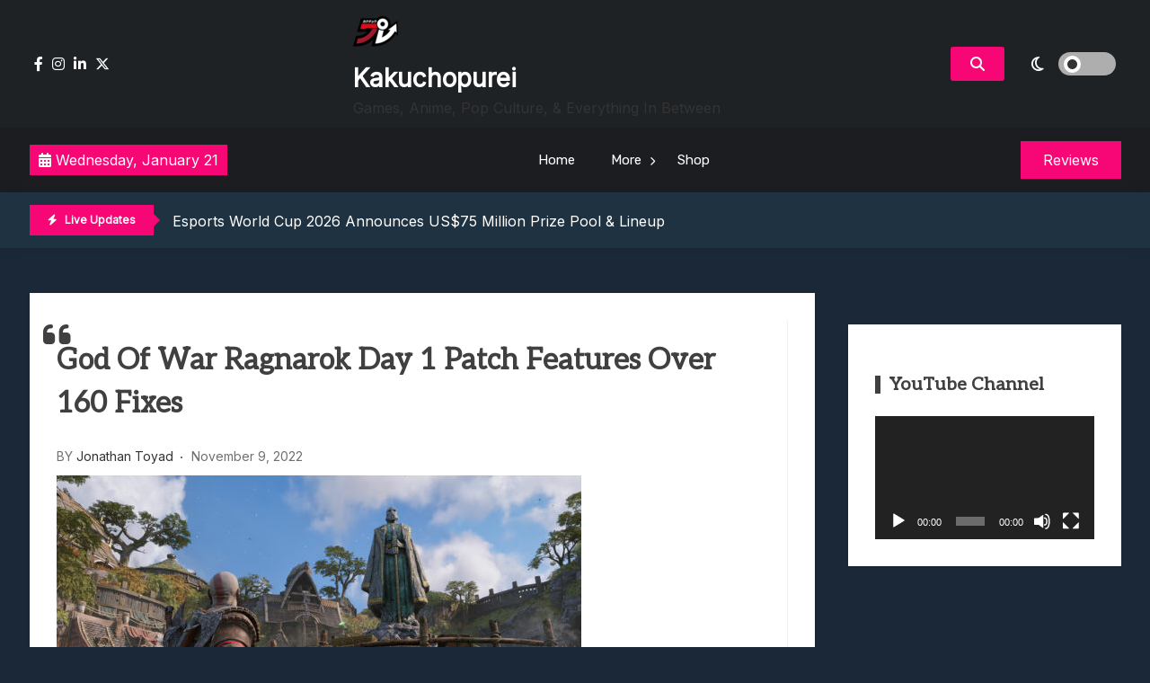

--- FILE ---
content_type: text/html; charset=UTF-8
request_url: https://www.kakuchopurei.com/2022/11/god-of-war-ragnarok-day-1-patch-features-over-160-fixes/
body_size: 22807
content:
<!doctype html>
<html lang="en-US">
<head>
	<meta charset="UTF-8">
	<meta name="viewport" content="width=device-width, initial-scale=1">
	<link rel="profile" href="https://gmpg.org/xfn/11">

	<title>God Of War Ragnarok Day 1 Patch Features Over 160 Fixes &#8211; Kakuchopurei</title>
<meta name='robots' content='max-image-preview:large' />
	<style>img:is([sizes="auto" i], [sizes^="auto," i]) { contain-intrinsic-size: 3000px 1500px }</style>
	<link rel='dns-prefetch' href='//fonts.googleapis.com' />
<link rel="alternate" type="application/rss+xml" title="Kakuchopurei &raquo; Feed" href="https://www.kakuchopurei.com/feed/" />
<link rel="alternate" type="application/rss+xml" title="Kakuchopurei &raquo; Comments Feed" href="https://www.kakuchopurei.com/comments/feed/" />
<link rel="alternate" type="application/rss+xml" title="Kakuchopurei &raquo; God Of War Ragnarok Day 1 Patch Features Over 160 Fixes Comments Feed" href="https://www.kakuchopurei.com/2022/11/god-of-war-ragnarok-day-1-patch-features-over-160-fixes/feed/" />
<script>
window._wpemojiSettings = {"baseUrl":"https:\/\/s.w.org\/images\/core\/emoji\/16.0.1\/72x72\/","ext":".png","svgUrl":"https:\/\/s.w.org\/images\/core\/emoji\/16.0.1\/svg\/","svgExt":".svg","source":{"concatemoji":"https:\/\/www.kakuchopurei.com\/wp-includes\/js\/wp-emoji-release.min.js?ver=6.8.3"}};
/*! This file is auto-generated */
!function(s,n){var o,i,e;function c(e){try{var t={supportTests:e,timestamp:(new Date).valueOf()};sessionStorage.setItem(o,JSON.stringify(t))}catch(e){}}function p(e,t,n){e.clearRect(0,0,e.canvas.width,e.canvas.height),e.fillText(t,0,0);var t=new Uint32Array(e.getImageData(0,0,e.canvas.width,e.canvas.height).data),a=(e.clearRect(0,0,e.canvas.width,e.canvas.height),e.fillText(n,0,0),new Uint32Array(e.getImageData(0,0,e.canvas.width,e.canvas.height).data));return t.every(function(e,t){return e===a[t]})}function u(e,t){e.clearRect(0,0,e.canvas.width,e.canvas.height),e.fillText(t,0,0);for(var n=e.getImageData(16,16,1,1),a=0;a<n.data.length;a++)if(0!==n.data[a])return!1;return!0}function f(e,t,n,a){switch(t){case"flag":return n(e,"\ud83c\udff3\ufe0f\u200d\u26a7\ufe0f","\ud83c\udff3\ufe0f\u200b\u26a7\ufe0f")?!1:!n(e,"\ud83c\udde8\ud83c\uddf6","\ud83c\udde8\u200b\ud83c\uddf6")&&!n(e,"\ud83c\udff4\udb40\udc67\udb40\udc62\udb40\udc65\udb40\udc6e\udb40\udc67\udb40\udc7f","\ud83c\udff4\u200b\udb40\udc67\u200b\udb40\udc62\u200b\udb40\udc65\u200b\udb40\udc6e\u200b\udb40\udc67\u200b\udb40\udc7f");case"emoji":return!a(e,"\ud83e\udedf")}return!1}function g(e,t,n,a){var r="undefined"!=typeof WorkerGlobalScope&&self instanceof WorkerGlobalScope?new OffscreenCanvas(300,150):s.createElement("canvas"),o=r.getContext("2d",{willReadFrequently:!0}),i=(o.textBaseline="top",o.font="600 32px Arial",{});return e.forEach(function(e){i[e]=t(o,e,n,a)}),i}function t(e){var t=s.createElement("script");t.src=e,t.defer=!0,s.head.appendChild(t)}"undefined"!=typeof Promise&&(o="wpEmojiSettingsSupports",i=["flag","emoji"],n.supports={everything:!0,everythingExceptFlag:!0},e=new Promise(function(e){s.addEventListener("DOMContentLoaded",e,{once:!0})}),new Promise(function(t){var n=function(){try{var e=JSON.parse(sessionStorage.getItem(o));if("object"==typeof e&&"number"==typeof e.timestamp&&(new Date).valueOf()<e.timestamp+604800&&"object"==typeof e.supportTests)return e.supportTests}catch(e){}return null}();if(!n){if("undefined"!=typeof Worker&&"undefined"!=typeof OffscreenCanvas&&"undefined"!=typeof URL&&URL.createObjectURL&&"undefined"!=typeof Blob)try{var e="postMessage("+g.toString()+"("+[JSON.stringify(i),f.toString(),p.toString(),u.toString()].join(",")+"));",a=new Blob([e],{type:"text/javascript"}),r=new Worker(URL.createObjectURL(a),{name:"wpTestEmojiSupports"});return void(r.onmessage=function(e){c(n=e.data),r.terminate(),t(n)})}catch(e){}c(n=g(i,f,p,u))}t(n)}).then(function(e){for(var t in e)n.supports[t]=e[t],n.supports.everything=n.supports.everything&&n.supports[t],"flag"!==t&&(n.supports.everythingExceptFlag=n.supports.everythingExceptFlag&&n.supports[t]);n.supports.everythingExceptFlag=n.supports.everythingExceptFlag&&!n.supports.flag,n.DOMReady=!1,n.readyCallback=function(){n.DOMReady=!0}}).then(function(){return e}).then(function(){var e;n.supports.everything||(n.readyCallback(),(e=n.source||{}).concatemoji?t(e.concatemoji):e.wpemoji&&e.twemoji&&(t(e.twemoji),t(e.wpemoji)))}))}((window,document),window._wpemojiSettings);
</script>
<style id='wp-emoji-styles-inline-css'>

	img.wp-smiley, img.emoji {
		display: inline !important;
		border: none !important;
		box-shadow: none !important;
		height: 1em !important;
		width: 1em !important;
		margin: 0 0.07em !important;
		vertical-align: -0.1em !important;
		background: none !important;
		padding: 0 !important;
	}
</style>
<link rel='stylesheet' id='wp-block-library-css' href='https://www.kakuchopurei.com/wp-includes/css/dist/block-library/style.min.css?ver=6.8.3' media='all' />
<style id='classic-theme-styles-inline-css'>
/*! This file is auto-generated */
.wp-block-button__link{color:#fff;background-color:#32373c;border-radius:9999px;box-shadow:none;text-decoration:none;padding:calc(.667em + 2px) calc(1.333em + 2px);font-size:1.125em}.wp-block-file__button{background:#32373c;color:#fff;text-decoration:none}
</style>
<style id='global-styles-inline-css'>
:root{--wp--preset--aspect-ratio--square: 1;--wp--preset--aspect-ratio--4-3: 4/3;--wp--preset--aspect-ratio--3-4: 3/4;--wp--preset--aspect-ratio--3-2: 3/2;--wp--preset--aspect-ratio--2-3: 2/3;--wp--preset--aspect-ratio--16-9: 16/9;--wp--preset--aspect-ratio--9-16: 9/16;--wp--preset--color--black: #000000;--wp--preset--color--cyan-bluish-gray: #abb8c3;--wp--preset--color--white: #ffffff;--wp--preset--color--pale-pink: #f78da7;--wp--preset--color--vivid-red: #cf2e2e;--wp--preset--color--luminous-vivid-orange: #ff6900;--wp--preset--color--luminous-vivid-amber: #fcb900;--wp--preset--color--light-green-cyan: #7bdcb5;--wp--preset--color--vivid-green-cyan: #00d084;--wp--preset--color--pale-cyan-blue: #8ed1fc;--wp--preset--color--vivid-cyan-blue: #0693e3;--wp--preset--color--vivid-purple: #9b51e0;--wp--preset--gradient--vivid-cyan-blue-to-vivid-purple: linear-gradient(135deg,rgba(6,147,227,1) 0%,rgb(155,81,224) 100%);--wp--preset--gradient--light-green-cyan-to-vivid-green-cyan: linear-gradient(135deg,rgb(122,220,180) 0%,rgb(0,208,130) 100%);--wp--preset--gradient--luminous-vivid-amber-to-luminous-vivid-orange: linear-gradient(135deg,rgba(252,185,0,1) 0%,rgba(255,105,0,1) 100%);--wp--preset--gradient--luminous-vivid-orange-to-vivid-red: linear-gradient(135deg,rgba(255,105,0,1) 0%,rgb(207,46,46) 100%);--wp--preset--gradient--very-light-gray-to-cyan-bluish-gray: linear-gradient(135deg,rgb(238,238,238) 0%,rgb(169,184,195) 100%);--wp--preset--gradient--cool-to-warm-spectrum: linear-gradient(135deg,rgb(74,234,220) 0%,rgb(151,120,209) 20%,rgb(207,42,186) 40%,rgb(238,44,130) 60%,rgb(251,105,98) 80%,rgb(254,248,76) 100%);--wp--preset--gradient--blush-light-purple: linear-gradient(135deg,rgb(255,206,236) 0%,rgb(152,150,240) 100%);--wp--preset--gradient--blush-bordeaux: linear-gradient(135deg,rgb(254,205,165) 0%,rgb(254,45,45) 50%,rgb(107,0,62) 100%);--wp--preset--gradient--luminous-dusk: linear-gradient(135deg,rgb(255,203,112) 0%,rgb(199,81,192) 50%,rgb(65,88,208) 100%);--wp--preset--gradient--pale-ocean: linear-gradient(135deg,rgb(255,245,203) 0%,rgb(182,227,212) 50%,rgb(51,167,181) 100%);--wp--preset--gradient--electric-grass: linear-gradient(135deg,rgb(202,248,128) 0%,rgb(113,206,126) 100%);--wp--preset--gradient--midnight: linear-gradient(135deg,rgb(2,3,129) 0%,rgb(40,116,252) 100%);--wp--preset--font-size--small: 13px;--wp--preset--font-size--medium: 20px;--wp--preset--font-size--large: 36px;--wp--preset--font-size--x-large: 42px;--wp--preset--spacing--20: 0.44rem;--wp--preset--spacing--30: 0.67rem;--wp--preset--spacing--40: 1rem;--wp--preset--spacing--50: 1.5rem;--wp--preset--spacing--60: 2.25rem;--wp--preset--spacing--70: 3.38rem;--wp--preset--spacing--80: 5.06rem;--wp--preset--shadow--natural: 6px 6px 9px rgba(0, 0, 0, 0.2);--wp--preset--shadow--deep: 12px 12px 50px rgba(0, 0, 0, 0.4);--wp--preset--shadow--sharp: 6px 6px 0px rgba(0, 0, 0, 0.2);--wp--preset--shadow--outlined: 6px 6px 0px -3px rgba(255, 255, 255, 1), 6px 6px rgba(0, 0, 0, 1);--wp--preset--shadow--crisp: 6px 6px 0px rgba(0, 0, 0, 1);}:where(.is-layout-flex){gap: 0.5em;}:where(.is-layout-grid){gap: 0.5em;}body .is-layout-flex{display: flex;}.is-layout-flex{flex-wrap: wrap;align-items: center;}.is-layout-flex > :is(*, div){margin: 0;}body .is-layout-grid{display: grid;}.is-layout-grid > :is(*, div){margin: 0;}:where(.wp-block-columns.is-layout-flex){gap: 2em;}:where(.wp-block-columns.is-layout-grid){gap: 2em;}:where(.wp-block-post-template.is-layout-flex){gap: 1.25em;}:where(.wp-block-post-template.is-layout-grid){gap: 1.25em;}.has-black-color{color: var(--wp--preset--color--black) !important;}.has-cyan-bluish-gray-color{color: var(--wp--preset--color--cyan-bluish-gray) !important;}.has-white-color{color: var(--wp--preset--color--white) !important;}.has-pale-pink-color{color: var(--wp--preset--color--pale-pink) !important;}.has-vivid-red-color{color: var(--wp--preset--color--vivid-red) !important;}.has-luminous-vivid-orange-color{color: var(--wp--preset--color--luminous-vivid-orange) !important;}.has-luminous-vivid-amber-color{color: var(--wp--preset--color--luminous-vivid-amber) !important;}.has-light-green-cyan-color{color: var(--wp--preset--color--light-green-cyan) !important;}.has-vivid-green-cyan-color{color: var(--wp--preset--color--vivid-green-cyan) !important;}.has-pale-cyan-blue-color{color: var(--wp--preset--color--pale-cyan-blue) !important;}.has-vivid-cyan-blue-color{color: var(--wp--preset--color--vivid-cyan-blue) !important;}.has-vivid-purple-color{color: var(--wp--preset--color--vivid-purple) !important;}.has-black-background-color{background-color: var(--wp--preset--color--black) !important;}.has-cyan-bluish-gray-background-color{background-color: var(--wp--preset--color--cyan-bluish-gray) !important;}.has-white-background-color{background-color: var(--wp--preset--color--white) !important;}.has-pale-pink-background-color{background-color: var(--wp--preset--color--pale-pink) !important;}.has-vivid-red-background-color{background-color: var(--wp--preset--color--vivid-red) !important;}.has-luminous-vivid-orange-background-color{background-color: var(--wp--preset--color--luminous-vivid-orange) !important;}.has-luminous-vivid-amber-background-color{background-color: var(--wp--preset--color--luminous-vivid-amber) !important;}.has-light-green-cyan-background-color{background-color: var(--wp--preset--color--light-green-cyan) !important;}.has-vivid-green-cyan-background-color{background-color: var(--wp--preset--color--vivid-green-cyan) !important;}.has-pale-cyan-blue-background-color{background-color: var(--wp--preset--color--pale-cyan-blue) !important;}.has-vivid-cyan-blue-background-color{background-color: var(--wp--preset--color--vivid-cyan-blue) !important;}.has-vivid-purple-background-color{background-color: var(--wp--preset--color--vivid-purple) !important;}.has-black-border-color{border-color: var(--wp--preset--color--black) !important;}.has-cyan-bluish-gray-border-color{border-color: var(--wp--preset--color--cyan-bluish-gray) !important;}.has-white-border-color{border-color: var(--wp--preset--color--white) !important;}.has-pale-pink-border-color{border-color: var(--wp--preset--color--pale-pink) !important;}.has-vivid-red-border-color{border-color: var(--wp--preset--color--vivid-red) !important;}.has-luminous-vivid-orange-border-color{border-color: var(--wp--preset--color--luminous-vivid-orange) !important;}.has-luminous-vivid-amber-border-color{border-color: var(--wp--preset--color--luminous-vivid-amber) !important;}.has-light-green-cyan-border-color{border-color: var(--wp--preset--color--light-green-cyan) !important;}.has-vivid-green-cyan-border-color{border-color: var(--wp--preset--color--vivid-green-cyan) !important;}.has-pale-cyan-blue-border-color{border-color: var(--wp--preset--color--pale-cyan-blue) !important;}.has-vivid-cyan-blue-border-color{border-color: var(--wp--preset--color--vivid-cyan-blue) !important;}.has-vivid-purple-border-color{border-color: var(--wp--preset--color--vivid-purple) !important;}.has-vivid-cyan-blue-to-vivid-purple-gradient-background{background: var(--wp--preset--gradient--vivid-cyan-blue-to-vivid-purple) !important;}.has-light-green-cyan-to-vivid-green-cyan-gradient-background{background: var(--wp--preset--gradient--light-green-cyan-to-vivid-green-cyan) !important;}.has-luminous-vivid-amber-to-luminous-vivid-orange-gradient-background{background: var(--wp--preset--gradient--luminous-vivid-amber-to-luminous-vivid-orange) !important;}.has-luminous-vivid-orange-to-vivid-red-gradient-background{background: var(--wp--preset--gradient--luminous-vivid-orange-to-vivid-red) !important;}.has-very-light-gray-to-cyan-bluish-gray-gradient-background{background: var(--wp--preset--gradient--very-light-gray-to-cyan-bluish-gray) !important;}.has-cool-to-warm-spectrum-gradient-background{background: var(--wp--preset--gradient--cool-to-warm-spectrum) !important;}.has-blush-light-purple-gradient-background{background: var(--wp--preset--gradient--blush-light-purple) !important;}.has-blush-bordeaux-gradient-background{background: var(--wp--preset--gradient--blush-bordeaux) !important;}.has-luminous-dusk-gradient-background{background: var(--wp--preset--gradient--luminous-dusk) !important;}.has-pale-ocean-gradient-background{background: var(--wp--preset--gradient--pale-ocean) !important;}.has-electric-grass-gradient-background{background: var(--wp--preset--gradient--electric-grass) !important;}.has-midnight-gradient-background{background: var(--wp--preset--gradient--midnight) !important;}.has-small-font-size{font-size: var(--wp--preset--font-size--small) !important;}.has-medium-font-size{font-size: var(--wp--preset--font-size--medium) !important;}.has-large-font-size{font-size: var(--wp--preset--font-size--large) !important;}.has-x-large-font-size{font-size: var(--wp--preset--font-size--x-large) !important;}
:where(.wp-block-post-template.is-layout-flex){gap: 1.25em;}:where(.wp-block-post-template.is-layout-grid){gap: 1.25em;}
:where(.wp-block-columns.is-layout-flex){gap: 2em;}:where(.wp-block-columns.is-layout-grid){gap: 2em;}
:root :where(.wp-block-pullquote){font-size: 1.5em;line-height: 1.6;}
</style>
<link rel='stylesheet' id='gaming-news-parent-css' href='https://www.kakuchopurei.com/wp-content/themes/xews-lite/style.css?ver=6.8.3' media='all' />
<link rel='stylesheet' id='gaming-news-parent-dark-mode-css' href='https://www.kakuchopurei.com/wp-content/themes/xews-lite//assets/css/dark-mode.css?ver=6.8.3' media='all' />
<link rel='stylesheet' id='slick-css' href='https://www.kakuchopurei.com/wp-content/themes/gaming-news//assets/slick/slick.css?ver=6.8.3' media='all' />
<link rel='stylesheet' id='xews-fonts-css' href='https://fonts.googleapis.com/css?family=Jost%3Aital%2Cwght%400%2C400%3B0%2C500%3B1%2C600%26display%3Dswap%7CPoppins%3Awght%400%2C400%3B0%2C500%3B1%2C600%3B2%2C700%3B3%2C800%26display%3Dswap%7CRubik%3Awght%40300%3B400%3B500%3B600%26display%3Dswap%7CMuli%3Awght%40300%3B400%3B500%3B600%26display%3Dswap%7CAleo%3Awght%40400%3B700%26display%3Dswap%7CInter%3Awght%40400%3B500%3B600%26display%3Dswap%7CInter%2BTight%3Awght%40400%3B500%3B600%26display%3Dswap&#038;subset=latin%2Clatin-ext' media='all' />
<link rel='stylesheet' id='xews-dark-mode-css' href='https://www.kakuchopurei.com/wp-content/themes/xews-lite/assets/css/dark-mode.css?ver=6.8.3' media='all' />
<link rel='stylesheet' id='xews-style-css' href='https://www.kakuchopurei.com/wp-content/themes/gaming-news/style.css?ver=1.0.9' media='all' />
<style id='xews-style-inline-css'>
.header-date{color:#fff} .search-wrapper button.search-icon.btn-no-effect i{color:#fff} .container{max-width:1235px} :root{--theme-color:#f70776} .main-navigation .menu-primary-menu-container ul li a{text-transform:none;font-size:15px;color:#333} .header-main-menu.bg-underline .main-navigation .menu-primary-menu-container > ul > li:hover > a,.header-main-menu.background .main-navigation .menu-primary-menu-container > ul > li:hover > a{background-color:#333} span.cat-links .cat-10544{background:#ff3d4f;color:#fff} span.cat-links .cat-665096597{background:#ff3d4f;color:#fff} span.cat-links .cat-665074181{background:#ff3d4f;color:#fff} span.cat-links .cat-21140{background:#ff3d4f;color:#fff} span.cat-links .cat-20799{background:#ff3d4f;color:#fff} span.cat-links .cat-665075350{background:#ff3d4f;color:#fff} span.cat-links .cat-665072744{background:#ff3d4f;color:#fff} span.cat-links .cat-665077876{background:#ff3d4f;color:#fff} span.cat-links .cat-23838{background:#ff3d4f;color:#fff} span.cat-links .cat-665072745{background:#ff3d4f;color:#fff} span.cat-links .cat-103{background:#ff3d4f;color:#fff} span.cat-links .cat-665044284{background:#ff3d4f;color:#fff} span.cat-links .cat-178203084{background:#ff3d4f;color:#fff} span.cat-links .cat-309{background:#ff3d4f;color:#fff} span.cat-links .cat-665078326{background:#ff3d4f;color:#fff} span.cat-links .cat-665047865{background:#ff3d4f;color:#fff} span.cat-links .cat-665074182{background:#ff3d4f;color:#fff} span.cat-links .cat-665077958{background:#ff3d4f;color:#fff} span.cat-links .cat-8720{background:#ff3d4f;color:#fff} span.cat-links .cat-665081640{background:#ff3d4f;color:#fff} span.cat-links .cat-1{background:#ff3d4f;color:#fff}
</style>
<link rel='stylesheet' id='xews-responsive-css' href='https://www.kakuchopurei.com/wp-content/themes/xews-lite/assets/css/responsive.css?ver=6.8.3' media='all' />
<script src="https://www.kakuchopurei.com/wp-includes/js/jquery/jquery.min.js?ver=3.7.1" id="jquery-core-js"></script>
<script src="https://www.kakuchopurei.com/wp-includes/js/jquery/jquery-migrate.min.js?ver=3.4.1" id="jquery-migrate-js"></script>
<link rel="https://api.w.org/" href="https://www.kakuchopurei.com/wp-json/" /><link rel="alternate" title="JSON" type="application/json" href="https://www.kakuchopurei.com/wp-json/wp/v2/posts/159543" /><link rel="EditURI" type="application/rsd+xml" title="RSD" href="https://www.kakuchopurei.com/xmlrpc.php?rsd" />
<meta name="generator" content="WordPress 6.8.3" />
<link rel="canonical" href="https://www.kakuchopurei.com/2022/11/god-of-war-ragnarok-day-1-patch-features-over-160-fixes/" />
<link rel='shortlink' href='https://www.kakuchopurei.com/?p=159543' />
<link rel="alternate" title="oEmbed (JSON)" type="application/json+oembed" href="https://www.kakuchopurei.com/wp-json/oembed/1.0/embed?url=https%3A%2F%2Fwww.kakuchopurei.com%2F2022%2F11%2Fgod-of-war-ragnarok-day-1-patch-features-over-160-fixes%2F" />
<link rel="alternate" title="oEmbed (XML)" type="text/xml+oembed" href="https://www.kakuchopurei.com/wp-json/oembed/1.0/embed?url=https%3A%2F%2Fwww.kakuchopurei.com%2F2022%2F11%2Fgod-of-war-ragnarok-day-1-patch-features-over-160-fixes%2F&#038;format=xml" />
<link rel="pingback" href="https://www.kakuchopurei.com/xmlrpc.php">    <script type="text/javascript">
        let xews_lite_storageKey = 'theme-preference';

        let xews_lite_getColorPreference = function () {
            if (localStorage.getItem(xews_lite_storageKey))
                return localStorage.getItem(xews_lite_storageKey);
            else
                return window.matchMedia('(prefers-color-scheme: dark)').matches
                    ? 'dark'
                    : 'light';
        };

        let xews_lite_theme = {
            value: xews_lite_getColorPreference()
        };

        let xews_lite_setPreference = function () {
            localStorage.setItem(xews_lite_storageKey, xews_lite_theme.value);
            xews_lite_reflectPreference();
        };

        let xews_lite_reflectPreference = function () {
            document.firstElementChild.setAttribute("data-theme", xews_lite_theme.value);
            document.querySelector(".xews-dark-mode-toggle")?.setAttribute("aria-label", xews_lite_theme.value);
        };

        // Set early so no page flashes / CSS is made aware
        xews_lite_reflectPreference();

        window.addEventListener('load', function () {
            xews_lite_reflectPreference();
            let toggleBtn = document.querySelector(".xews-dark-mode-toggle");
            if (toggleBtn) {
                toggleBtn.addEventListener("click", function () {
                    xews_lite_theme.value = xews_lite_theme.value === 'light' ? 'dark' : 'light';
                    xews_lite_setPreference();
                });
            }
        });

        // Sync with system changes
        window
            .matchMedia('(prefers-color-scheme: dark)')
            .addEventListener('change', ({matches: isDark}) => {
                xews_lite_theme.value = isDark ? 'dark' : 'light';
                xews_lite_setPreference();
            });
    </script>
    <meta name="generator" content="Elementor 3.34.2; features: additional_custom_breakpoints; settings: css_print_method-external, google_font-enabled, font_display-auto">
			<style>
				.e-con.e-parent:nth-of-type(n+4):not(.e-lazyloaded):not(.e-no-lazyload),
				.e-con.e-parent:nth-of-type(n+4):not(.e-lazyloaded):not(.e-no-lazyload) * {
					background-image: none !important;
				}
				@media screen and (max-height: 1024px) {
					.e-con.e-parent:nth-of-type(n+3):not(.e-lazyloaded):not(.e-no-lazyload),
					.e-con.e-parent:nth-of-type(n+3):not(.e-lazyloaded):not(.e-no-lazyload) * {
						background-image: none !important;
					}
				}
				@media screen and (max-height: 640px) {
					.e-con.e-parent:nth-of-type(n+2):not(.e-lazyloaded):not(.e-no-lazyload),
					.e-con.e-parent:nth-of-type(n+2):not(.e-lazyloaded):not(.e-no-lazyload) * {
						background-image: none !important;
					}
				}
			</style>
			<link rel="icon" href="https://www.kakuchopurei.com/wp-content/uploads/2024/12/cropped-KKP-Black-Outline-Icon-1-32x32.png" sizes="32x32" />
<link rel="icon" href="https://www.kakuchopurei.com/wp-content/uploads/2024/12/cropped-KKP-Black-Outline-Icon-1-192x192.png" sizes="192x192" />
<link rel="apple-touch-icon" href="https://www.kakuchopurei.com/wp-content/uploads/2024/12/cropped-KKP-Black-Outline-Icon-1-180x180.png" />
<meta name="msapplication-TileImage" content="https://www.kakuchopurei.com/wp-content/uploads/2024/12/cropped-KKP-Black-Outline-Icon-1-270x270.png" />
</head>

<body class="wp-singular post-template-default single single-post postid-159543 single-format-standard wp-custom-logo wp-theme-xews-lite wp-child-theme-gaming-news sidebar-right elementor-default elementor-kit-150235">
<div class="xews-site-wrapper">
	
	<div id="page" class="site">
		<a class="skip-link screen-reader-text" href="#primary">Skip to content</a>

		<header id="masthead" class="site-header">
			<div class="xews-header-wrap">
				    <div class="top-header xews-header-container">
        <div class="container">
            <div class="top-header-xews-wrapper top-header-elem-wrap header-elements-wrap cww-flex">
                <div class="social-icon-wrapp"><ul><link rel='stylesheet' id='fontawesome-css' href='https://www.kakuchopurei.com/wp-content/themes/xews-lite/assets/icons/fontawesome/css/all.min.css?ver=6.8.3' media='all' />
<li><a href="https://www.facebook.com/kakuchopurei"><i class="fa-brands fa-facebook-f"></i></a></li><li><a href="https://www.instagram.com/kakuchopurei/"><i class="fa-brands fa-instagram"></i></a></li><li><a href="https://www.youtube.com/kakuchopurei"><i class="fa-brands fa-linkedin-in"></i></a></li><li><a href="https://x.com/Kakuchopurei"><i class="fa-brands fa-x-twitter"></i></a></li></ul></div>        
        <div class="site-branding">
            <a href="https://www.kakuchopurei.com/" class="custom-logo-link" rel="home"><img width="50" height="50" src="https://www.kakuchopurei.com/wp-content/uploads/2024/12/cropped-KKP-Black-Outline-Icon-e1733826549126.png" class="custom-logo" alt="Kakuchopurei" decoding="async" srcset="https://www.kakuchopurei.com/wp-content/uploads/2024/12/cropped-KKP-Black-Outline-Icon-e1733826549126.png 50w, https://www.kakuchopurei.com/wp-content/uploads/2024/12/cropped-KKP-Black-Outline-Icon-e1733826549126-40x40.png 40w" sizes="(max-width: 50px) 100vw, 50px" /></a>            <div class="site-title-desc-wrap">
                                    <p class="site-title"><a href="https://www.kakuchopurei.com/" rel="home">Kakuchopurei</a></p>
                                        <p class="site-description">Games, Anime, Pop Culture, &amp; Everything In Between</p>
                                </div>
        </div><!-- .site-branding -->

    <div class="right-wrapp cww-flex">
        <div class="search-wrapper layout-one">
            <button class="search-icon btn-no-effect">
                <i class="fa-solid fa-magnifying-glass active"></i>
                <i class="fas fa-times"></i>
            </button>
                <div class="header-search-content layout-one">
        
        <div class="xews-search-form">
            
<form method="get" class="search-form" action="https://www.kakuchopurei.com/">
<div class="container">
	<label>
		<span class="screen-reader-text">Search for:</span>
		<i class="fas fa-spinner fa-spin" style="display:none"></i>
		<input type="search" autocomplete="off" class="search-field" placeholder="Type and hit enter to search ..." value="" name="s">
		<button type="submit" class="search-submit">
			<i class="fa-solid fa-magnifying-glass"></i>
		</button>
	</label>
</div>
</form>

        </div>
        
                <div class="xews-ajax-search-area search-content">
        </div>
    </div>
	        </div>
            <button class="xews-dark-mode-toggle cww-flex">
        <span class="light">
            <i class="fa-regular fa-sun"></i>
        </span>
        <span class="dark">
            <i class="fa-regular fa-moon"></i>
        </span>
        <span class="light-dark-switch"></span>
    </button>
        </div>
	            </div>
        </div>
    </div>
        <div class="main-headers xews-header-container has-img">
        <div class="container">
            <div class="main-header-xews-wrapper main-header-elem-wrap header-elements-wrap cww-flex">
                    <div class="header-date">
                    <span class="date">
            <i class="fa-solid fa-calendar-days"></i>
                Wednesday, January 21            </span>
                
        
    </div>


    <div class="header-main-menu underline clear">
        <nav id="site-navigation" class="main-navigation">
            <button class="button is-text" id="mob-toggle-menu-button">
                <span class="button-inner-wrapper">
                    <span class="icon menu-icon"></span>
                </span>
            </button>
            
            <div class="menu-item-inner-wrapper">
                <button class="button btn-menu-close is-text" id="mob-menu-collapse">
                    <i class="fas fa-times"></i>
                </button>

                <div class="menu-primary-menu-container"><ul id="primary-menu" class="menu"><li id="menu-item-150246" class="menu-item menu-item-type-custom menu-item-object-custom menu-item-home menu-item-150246"><a href="https://www.kakuchopurei.com">Home</a></li>
<li id="menu-item-150247" class="menu-item menu-item-type-custom menu-item-object-custom menu-item-has-children menu-item-150247"><a href="#">More</a>
<ul class="sub-menu">
	<li id="menu-item-150828" class="menu-item menu-item-type-taxonomy menu-item-object-category current-post-ancestor current-menu-parent current-post-parent menu-item-150828"><a href="https://www.kakuchopurei.com/category/news/">News</a></li>
	<li id="menu-item-150829" class="menu-item menu-item-type-taxonomy menu-item-object-category menu-item-150829"><a href="https://www.kakuchopurei.com/category/feature/">Feature</a></li>
	<li id="menu-item-150830" class="menu-item menu-item-type-taxonomy menu-item-object-category menu-item-150830"><a href="https://www.kakuchopurei.com/category/reviews/">Reviews</a></li>
	<li id="menu-item-150831" class="menu-item menu-item-type-taxonomy menu-item-object-category menu-item-150831"><a href="https://www.kakuchopurei.com/category/previews/">Previews</a></li>
	<li id="menu-item-150833" class="menu-item menu-item-type-taxonomy menu-item-object-category menu-item-150833"><a href="https://www.kakuchopurei.com/category/quick-roundup/">Quick Roundup</a></li>
	<li id="menu-item-150832" class="menu-item menu-item-type-taxonomy menu-item-object-category menu-item-150832"><a href="https://www.kakuchopurei.com/category/event-coverage/">Event Coverage</a></li>
	<li id="menu-item-150834" class="menu-item menu-item-type-taxonomy menu-item-object-category menu-item-150834"><a href="https://www.kakuchopurei.com/category/tournaments/">Tournaments</a></li>
</ul>
</li>
<li id="menu-item-178125" class="menu-item menu-item-type-post_type menu-item-object-page menu-item-178125"><a href="https://www.kakuchopurei.com/shop/">Shop</a></li>
</ul></div>            </div>
            <div class="menu-last-focus-item"></div>       
        </nav><!-- #site-navigation -->

    </div>

                    <div class="site-button">
		            <a href="http://kakuchopurei.com/category/review" target="_self">
			        <span>Reviews</span>
		            </a>
	            </div>
            </div>
        </div>
    </div>

    <div class="bottom-header xews-header-container">
        <div class="container">
            <div class="bottom-header-xews-wrapper bottom-header-elem-wrap header-elements-wrap cww-flex">
                <script src="https://www.kakuchopurei.com/wp-content/themes/gaming-news//assets/slick/slick.min.js?ver=1.0.9" id="slick-js"></script>

    <div class="xews-ticker-wrapper">
        <div class="inner-wrapper cww-flex">
        <div class="ticker-label layout-two">
                            <span class="label-icon"><i class="fas fa-bolt"></i></span>
                        <span>Live Updates</span>
        </div>
        <ul class="xews-news-ticker-content" >            <li>
                                <a href="https://www.kakuchopurei.com/2026/01/esports-world-cup-2026-announces-us75-million-prize-pool-lineup/" >
                    Esports World Cup 2026 Announces US$75 Million Prize Pool &#038; Lineup                </a>
            </li>
                        <li>
                                <a href="https://www.kakuchopurei.com/2026/01/cygames-cup-2026-granblue-fantasy-versus-rising-results-announcements/" >
                    Cygames Cup 2026 Granblue Fantasy Versus Rising Results &#038; Announcements                </a>
            </li>
                        <li>
                                <a href="https://www.kakuchopurei.com/2026/01/resident-evil-requiem-february-16-showcase-collaboration-details/" >
                    Resident Evil Requiem: February 16 Showcase &#038; Collaboration Details                </a>
            </li>
                        <li>
                                <a href="https://www.kakuchopurei.com/2026/01/toge-productions-17th-anniversary-livestream-all-announcements/" >
                    Toge Productions 17th Anniversary Livestream: All Announcements                </a>
            </li>
                        <li>
                                <a href="https://www.kakuchopurei.com/2026/01/sovereign-tower-is-a-new-arthurian-legend-flavoured-management-rpg-riding-in-late-2026/" >
                    Sovereign Tower Is A New Arthurian Legend-Flavoured Management RPG, Riding In Late 2026                </a>
            </li>
            </ul>        </div>
    </div>

            </div>
        </div>
    </div>

    			</div>
		</header>
<main id="primary" class="site-main">
	<progress value="0"></progress>	<div class="container">
		<div class="inner-content-wrapp">
			
<article id="post-159543" class="thumbnail-disabled post-159543 post type-post status-publish format-standard has-post-thumbnail hentry category-news tag-god-of-war tag-god-of-war-ragnarok tag-god-of-war-ragnarok-day-1-patch tag-playstation tag-ps4 tag-ps5">
		<div class="single-post-outer-wrapp">
		
		<div class="single-post-content-wrapp">
			<header class="entry-header">
				<h1 class="entry-title">God Of War Ragnarok Day 1 Patch Features Over 160 Fixes</h1>			</header><!-- .entry-header -->
			
			<div class="entry-meta-wrapper">
									<div class="entry-meta">
						<span class="author-by">BY</span><span class="byline"> <span class="author vcard"><a class="url fn n" href="https://www.kakuchopurei.com/author/mrtoffee/">Jonathan Toyad</a></span></span><span class="posted-on"><a href="https://www.kakuchopurei.com/2022/11/god-of-war-ragnarok-day-1-patch-features-over-160-fixes/" rel="bookmark"><time class="entry-date published updated" datetime="2022-11-09T02:10:40+08:00">November 9, 2022</time></a></span>					</div><!-- .entry-meta -->
							</div><!-- .entry-meta-wrapper -->
			
			
			<div class="post-thumbnail">
				<img fetchpriority="high" width="584" height="329" src="https://www.kakuchopurei.com/wp-content/uploads/2022/10/gowr_05-584x329.jpg" class="attachment-post-thumbnail size-post-thumbnail wp-post-image" alt="" decoding="async" srcset="https://www.kakuchopurei.com/wp-content/uploads/2022/10/gowr_05-584x329.jpg 584w, https://www.kakuchopurei.com/wp-content/uploads/2022/10/gowr_05-300x169.jpg 300w, https://www.kakuchopurei.com/wp-content/uploads/2022/10/gowr_05-1024x576.jpg 1024w, https://www.kakuchopurei.com/wp-content/uploads/2022/10/gowr_05-768x432.jpg 768w, https://www.kakuchopurei.com/wp-content/uploads/2022/10/gowr_05-500x281.jpg 500w, https://www.kakuchopurei.com/wp-content/uploads/2022/10/gowr_05-800x450.jpg 800w, https://www.kakuchopurei.com/wp-content/uploads/2022/10/gowr_05-1184x666.jpg 1184w, https://www.kakuchopurei.com/wp-content/uploads/2022/10/gowr_05-50x28.jpg 50w, https://www.kakuchopurei.com/wp-content/uploads/2022/10/gowr_05-100x56.jpg 100w, https://www.kakuchopurei.com/wp-content/uploads/2022/10/gowr_05-600x338.jpg 600w, https://www.kakuchopurei.com/wp-content/uploads/2022/10/gowr_05.jpg 1280w" sizes="(max-width: 584px) 100vw, 584px" />			</div>

		
			<div class="entry-content">
				<p>Sony&#8217;s big holiday release of 2022, the action RPG title God of War Ragnarok, has a launch day patch. And it&#8217;s very huge!</p>
<p>The patch notes state over 160 fixes for the PlayStation 5 and PlayStation 4 game, which is out right now.</p>
<blockquote><p><em><strong>&#8220;We strongly encourage you to download this patch to ensure you have the best possible experience when you play on Nov. 9.&#8221;</strong></em></p></blockquote>
<p>God of War Ragnarok has received rave reviews online. I myself have given it a <a href="https://www.kakuchopurei.com/2022/11/god-of-war-ragnarok-review-kkp/">distinctively high score</a> for its gameplay, exploration, and story. Patch notes are below:</p>
<h5>Dialogue</h5>
<ul>
<li>Fixed several cases where dialogue would not play from shopkeepers.</li>
<li>Fixed a case where shop dialogue would repeat too frequently.</li>
<li>Fixed several cases where stories would be incorrectly interrupted.</li>
<li>Fixed a number of situations where dialogue was incorrectly prioritized, causing minor dialogue to play instead of critical dialogue.</li>
<li>Fixed a case where puzzle hint dialogue would interrupt and block quest dialogue during the quest “Across the Realms.”</li>
<li>Fixed a case where the companions would direct the player to stun enemies that could not be stunned.</li>
<li>Fixed a case where Mimir gave incorrect instructions to use a relic item.</li>
<li>Fixed a number of locations where dialogue could play out of order, causing repeating dialogue or confusing conversations with the companion.</li>
<li>Made adjustments to dialogue timing to make conversations sound more natural.</li>
</ul>
<h5>Cinematics</h5>
<ul>
<li>Fixed a case where the cinematic did not play when entering the office in the quest “The Quest for Tyr.”</li>
<li>Fixed a case where a cinematic did not play during the quest “The Lost Sanctuary.”</li>
<li>Fixed a case where backtracking during the quest “The Lost Sanctuary” caused a story beat to not occur.</li>
<li>Fixed several cases where dialogue and subtitles would not play if the player restarted from last checkpoint during a cinematic.</li>
<li>Fixed a case where dialogue and subtitles would not play during the quest “The World of Fate.”</li>
<li>Fixed a case where contradictory dialogue will play during the quest “The World of Fate.”</li>
<li>Fixed a case where a story beat would not occur during the quest “The Summoning.”</li>
<li>Fixed a case where the wrong conversation could be triggered during the quest “The Realms at War.”</li>
<li>Fixed a case where the characters were in the wrong position after restarting a checkpoint during a cinematic in the quest “The Realms at War.”</li>
<li>Fixed a rare case where stories would not play after completing the quest “A Viking Funeral.”</li>
<li>Fixed a case where stories would play during the quest “The Weight of Chains”, interrupting quest dialogue.</li>
</ul>
<h5>Quests and Progression</h5>
<ul>
<li>Fixed a case where an NPC would reappear after completing the quest “Cure for the Dead.”</li>
<li>Fixed an instance where the player would be unable to interact with an NPC in the quest “The World of Fate.”</li>
<li>Fixed a case where the companion would not activate a puzzle element in the quest “The World of Fate.”</li>
<li>Fixed a several cases where the companion would not move to the correct location during the quest “Forging <a class="link-relationship" style="box-sizing: border-box; color: unset; text-decoration: none; background-color: transparent; transition: all 0.25s ease-out 0s; padding-bottom: 2px; border-bottom: 2px dotted rgba(222, 222, 222, 0.66);" title="Games &gt; Destiny (series) [216 articles]" href="https://www.videogameschronicle.com/games/destiny-series/">Destiny</a>”, which blocked puzzle completion and required a restart from last checkpoint.</li>
<li>Fixed a case where gates would be unavailable when backtracking during the quest “Reunion.”</li>
<li>Fixed a case where enemies could spawn twice, causing an abnormally difficult encounter.</li>
<li>Fixed several cases where specific shopkeepers would not spawn, requiring a checkpoint restart to restore them.</li>
<li>Fixed a case where the player could not exit the room in the quest “Into the Fire.”</li>
<li>Fixed a case where a critical encounter would not spawn in the quest “Scent of Survival.”</li>
<li>Fixed an area that would not load in time which resulted in rare cases where the player would fall out of the world in the quest “The Quest for Tyr.”</li>
<li>Fixed a case where the player could be pushed out of the world during the quest “The Quest for Tyr.”</li>
<li>Fixed a few cases where the companion would disappear during the quest “Nine Realms in Bloom.”</li>
<li>Fixed a case where the quest NPC could be invisible in the quest “For Vanaheim!”</li>
<li>Fixed a case where a chain did not appear, blocking further progress in the quest “The Runaway.”</li>
<li>Fixed a case where the wolf sled would disappear after restarting from checkpoint during a wall squeeze traversal in the quest “Hunting for Solace.”</li>
<li>Fixed a rare case where a gear would not freeze in the quest “Return the Favor” blocking progress and requiring a restart from last checkpoint to correct.</li>
<li>Fixed a case where the camera could get stuck in a cinematic in the quest “Creatures of Prophecy” requiring a load from an earlier save.</li>
<li>Fixed a case where the player was teleported backwards and reset when trying to leave an area in the quest “Creatures of Prophecy”, requiring a restart from last checkpoint to correct.</li>
<li>Fixed a case where restarting from checkpoint during the cinematic would cause characters to be missing during the quest “Surviving Fimbulwinter.”</li>
<li>Fixed a case where a character could remain in the quest “Unleashing Hel”, causing disruption to gameplay until restarting from the last checkpoint.</li>
<li>Fixed a rare case where the sled would not pass a gate in the quest “Surviving Fimbulwinter.”</li>
<li>Fixed a case where the sled would teleport behind a locked gate severely impacting the quest “The World of Fate.”</li>
<li>Fixed a case where the game would return the player to an incorrect checkpoint when restarting from checkpoint in the quest “The Realms at War.”</li>
</ul>
<h5>Gameplay</h5>
<ul>
<li>Fixed several cases where enemy loot would fall in inaccessible places and could only be retrieved from the lost items chest in the shop.</li>
<li>Fixed a few cases where the companion would get stuck and not follow the player.</li>
<li>Fixed cases where the companion would behave erratically.</li>
<li>Added checkpoints to specific encounters that were missing them.</li>
<li>Made improvements to AI pathing.</li>
<li>Fixed several cases where the player could fall through the world under certain conditions.</li>
<li>Fixed several locations where the player could not interact with an elevator or was blocked from entering an elevator.</li>
<li>Fixed a case where the player was unable to enter the Svartalfheim office, which prevented them from returning to the bay when backtracking.</li>
<li>Fixed a case where the player was unable to interact with health stones during the quest “The Lost Sanctuary.”</li>
<li>Fixed a case where the companion could get stuck to the sled and carried away.</li>
<li>Fixed a few cases where the player would be unable to dismount a sled while exploring, which required a restart from the last checkpoint.</li>
<li>Fixed several cases where the sled did not properly follow the player when traversing on foot in exploration areas. (It can be a long walk!)</li>
<li>Fixed a case where the player could lose functionality while interacting with a mask and fall off a ledge during the quest “Unlocking the Mask.”</li>
<li>Fixed a case where the player could lose functionality and be unable to open a gate after completing the quest “The Last Remnants of Asgard.”</li>
<li>Fixed several cases where picking up collectible items could cause the player to fall out of the world.</li>
<li>Fixed a case where the player would fall out of the world when loading in after having restarted from last checkpoint while crawling through a cave.</li>
<li>Fixed a case where camera control could become disabled if the player and the companion entered a crack climb simultaneously.</li>
<li>Fixed a case where the companion would behave incorrectly during a tutorial in the quest “The Reckoning.”</li>
</ul>
<h5>Combat</h5>
<ul>
<li>Fixed a rare case where the final boss does not appear in the final boss fight, requiring a restart from previous checkpoint to correct.</li>
<li>Fixed several cases where canceling a move to evade would not properly cancel.</li>
<li>Fixed a case where projectiles from a player weapon would be invisible.</li>
<li>Fixed a number of cases where enemies could be knocked out of the world.</li>
<li>Fixed several cases where enemies could get stuck in the environment.</li>
<li>Fixed a case where the enemy in the quest “The Burning Skies” could remain passive.</li>
<li>Fixed a case where fighting a particular enemy while exploring would cause the weapon to be visually misaligned from the enemy.</li>
<li>Fixed a case where an enemy would not be properly stunned by a particular heavy runic attack on Give me God of War difficulty.</li>
<li>Fixed a case where using a realm shift ability when an enemy was spawning could cause them to get stuck during the quest “The Desert Door.”</li>
<li>Fixed a case where the companion could fall out of the world when using a resurrection stone.</li>
<li>Fixed a rare case where an enemy could hit for double damage.</li>
<li>Fixed a case where the companion could incorrectly trigger a Ravager detonation.</li>
<li>Fixed some cases where an enemy attack could hit the player outside of the visual damage radius.</li>
<li>Fixed a case where the Bifröst status element was causing more damage to the player than indicated.</li>
<li>Fixed a case where the player could recall the Leviathan Axe if it was equipped during the boss fight in the quest “The Reckoning.”</li>
<li>Fixed several cases where the Stun Grab (R3) move would play incorrectly when the move damaged, rather than killed, the enemy.</li>
<li>Fixed some cases where an enemy would be incorrectly marked indicating a Stun Grab (R3) move was available when they were not stunned.</li>
<li>Fixed a rare case where an enemy affected by a damaging Stun Grab (R3) move that left them at 0 health would not die and could not be killed, blocking progress in the game.</li>
<li>Fixed a case where enemies in an adjacent encounter could heal enemies in the active encounter.</li>
<li>Fixed a case where an enemy was missing an unblockable indicator when performing an unblockable attack.</li>
<li>Fixed a case where a specific AoE attack at a lower height level could unfairly connect with the player.</li>
<li>Fixed a case where the player was not properly invulnerable when exiting Rage Fury.</li>
<li>Fixed a case where a particular enemy would clear all status effects mid-fight, unintentionally making the fight harder.</li>
<li>Fixed a case where the counters count incorrectly in the “Ring Out Challenge”, leading to failure of the challenge.</li>
<li>Fixed a case where an enemy would not be properly dispatched during a narrative moment, preventing progress in the quest “Reunion,” requiring a restart from last checkpoint to correct.</li>
<li>Fixed a rare case where “the Hateful” enemy could become invulnerable, requiring a restart from last checkpoint to correct.</li>
<li>Fixed a case where enemies could become idle and invulnerable in the quest “The Broken Prison.”</li>
<li>Fixed a rare case where animation could become misaligned during the boss fight in the quest “Reunion.”</li>
<li>Fixed a case where the boss continued to attack when stunned in the quest “Surviving Fimbulwinter.”</li>
<li>Fixed a rare case where the player could be knocked out of the arena in a boss fight during the quest “The Realms at War.”</li>
<li>Fixed a case where if the player restarted from last checkpoint, the companion would not attack the boss in the quest “The Realms at War” until commanded.</li>
<li>Fixed a case where the player could be teleported out of the world when restarting from checkpoint during a Stun Grab (R3) move in the boss fight during the quest “The Reckoning.”</li>
<li>Fixed a case where the companion would not attack the enemy “Slag Horn” until commanded.</li>
<li>Fixed a case where the player would be unable to use the Rampaging Ibex runic summon in a specific encounter in the quest “The Lost Sanctuary.”</li>
</ul>
<h5>Equipment and Upgrades</h5>
<ul>
<li>Fixed a case where attempting to upgrade an equipped shield would fail after upgrading other equipped armor.</li>
<li>Fixed a case where Shattered Runes could not be sold in the shop after completing the main story.</li>
<li>Fixed a few cases where the player would be unable to upgrade or craft equipment despite having the required resources.</li>
<li>Fixed a case where upgrading Rage Fury while it was active caused it to stay on indefinitely, blocking further progress in the game.</li>
<li>Fixed a case where some armor items would appear under the wrong category when buying back from the shop.</li>
<li>Fixed a case where an amour set could be acquired multiple times, preventing other armor sets from being upgraded and required loading a previous save to progress.</li>
<li>Made the first resurrection stone free!</li>
</ul>
<h5>UI/UX</h5>
<ul>
<li>Made improvements to the compass throughout the game.</li>
<li>Made tutorial timing adjustments throughout the game.</li>
<li>Made improvements to font rendering.</li>
<li>Fixed a case where the player could become stuck in the shop with no UI when pausing and unpausing the game while in the shop menu, requiring a reboot of the application to fix.</li>
<li>Fixed a few cases where interacting with puzzle elements during a tutorial could cause the tutorial prompt to remain on-screen, requiring a restart from last checkpoint to clear.</li>
<li>Fixed a case where subtitles could remain on screen after the dialog was finished, requiring a reboot of the application to clear.</li>
<li>Fixed a case where the “Death from Above” tutorial did not appear if the player cleared the enemies using ranged attacks before entering the area.</li>
<li>Fixed a case where the incorrect instructions would appear for a “<a class="link-relationship" style="box-sizing: border-box; color: unset; text-decoration: none; background-color: transparent; transition: all 0.25s ease-out 0s; padding-bottom: 2px; border-bottom: 2px dotted rgba(222, 222, 222, 0.66);" title="Games &gt; Crucible [21 articles]" href="https://www.videogameschronicle.com/games/crucible/">Crucible</a> Challenge.”</li>
<li>Fixed a case where headers would display incorrectly in the Favors menu.</li>
<li>Fixed several cases where context-sensitive information did not appear when hovering over map icons.</li>
<li>Fixed a case where the scrollbar would be missing from the Accessibility Preset menu.</li>
<li>Fixed a case where the Dreki health bar would be the incorrect power level color after reloading from a checkpoint on Give me God of War difficulty.</li>
<li>Fixed a case where the map markers would be missing when returning from the “Unleashing Hel” quest.</li>
<li>Fixed a case where after restarting from a checkpoint, the companion HUD would remain visible while the companion was unavailable in the quest “The Quest for Tyr.”</li>
<li>Fixed a case where the companion down indicator could remain on-screen throughout a cinematic if the companion was downed when the cinematic started.</li>
<li>Fixed a case where the compass markers could overlap boss health bars.</li>
<li>Fixed a case where completing an encounter did not remove the marker from the map.</li>
<li>Fixed some missing lore entries in the journal.</li>
</ul>
<h5>Stability and Performance</h5>
<ul>
<li>Fixed several conditions that could cause a temporary drop in frame rate.</li>
<li>Fixed several crashes that could occur when browsing the journal.</li>
<li>Fixed several instances of crashes when using the equipment menus.</li>
<li>Fixed a number of rare crashes when exploring.</li>
<li>Fixed an issue where the game would stall and become unresponsive during the “Phantom Challenge.”</li>
<li>Fixed a rare crash related to the Rampage of the Furies ability.</li>
<li>Fixed several cases where the application could crash:
<ul>
<li>During the quest “The Quest for Tyr”</li>
<li>During the quest “Unlocking the Mask”</li>
<li>During the quest “Old Friends”</li>
<li>During the quest “The Summoning”</li>
<li>During the quest “Scent of Survival”</li>
<li>During the quest “In Service of Asgard”</li>
<li>During the quest “The Realms at War”</li>
</ul>
</li>
<li>Fixed a crash in the final boss fight due to a particular attack hitting the player when using the accessibility feature “Recenter On Attack” set to “Priority +”.</li>
<li>Fixed a rare crash when using the “Falcon Dive” runic ability.</li>
<li>Fixed a rare crash when destroying an explosive pot in the quest “Old Friends.”</li>
<li>Fixed a crash when fighting enemies in “The Crucible” challenges.</li>
</ul>
<h5>Visual Impact</h5>
<ul>
<li>Fixed a few cases where enemies would load in slowly.</li>
<li>Fixed a few cases where the zip line rope would become disconnected from the supports.</li>
<li>Fixed several cases where the environment would “pop in” when moving throughout the realms.</li>
<li>Fixed a few cases where the player could see missing world geometry from specific vantage points.</li>
<li>Fixed a situation where arrows embedded in enemies would not embed deep enough.</li>
<li>Fixed a few cases where the boat could be docked into rocks at the side of a beach.</li>
<li>Fixed a condition where the sled harness could become misaligned.</li>
<li>Fixed many places where armor and equipment could clip through the character model or environment.</li>
<li>Fixed several cases where VFX would be missing from specific player attacks.</li>
<li>Fixed a case where performing a shield punch and recalling the Leviathan Axe at the same time would cause the shield to remain open.</li>
<li>Fixed a case where a gate remained visible after being destroyed during the quest “The Quest for Tyr.”</li>
<li>Fixed a case where Dínner is missing when returning to the Svartalfheim safety office.</li>
<li>Fixed a case of incorrect VFX sorting in the quest “The Summoning.”</li>
<li>Fixed several cases of missing lip sync.</li>
</ul>
<h5>Audio</h5>
<ul>
<li>Made general improvements to the Audio Mix.</li>
<li>Fixed a case where dialog and sound effects would stop playing, requiring a reboot of the application to restore.</li>
<li>Fixed cases where puzzle elements would not play environment sounds until interacted with.</li>
<li>Fixed instances of missing sounds from lift gates.</li>
<li>Fixed several cases where dialog volume was too low impacting story comprehension.</li>
<li>Fixed several cases where the player could hear Odin’s Ravens in the environment when they had already been collected.</li>
<li>Fixed a case where the low-health “heartbeat” sound would remain on past when it should, requiring a restart from checkpoint to correct.</li>
<li>Fixed several cases where the sound of doors or gates could continue looping, requiring a restart from checkpoint to correct.</li>
<li>Fixed missing sound for narrative moments in the quest “Into the Fire.”</li>
<li>Fixed duplicate sounds for the player when using Spartan Rage.</li>
<li>Fixed missing wolf sounds when using the sled in the quest “Surviving Fimbulwinter.”</li>
<li>Fixed several cases of combat status effects incorrectly causing dialog to be quiet.</li>
<li>Fixing missing sound on parry and impact when using certain shields against particular enemies.</li>
<li>Fixed a case where combat music would be missing when restarting a checkpoint during the encounter during the quest “The Lost Sanctuary.”</li>
<li>Fixed several cases where combat music would be missing while exploring after completing the quest “The Realms at War.”</li>
<li>Fixed a case where part of the combat music either would not play, or would not stop playing, during the boss encounter in the quest “The Summoning.”</li>
<li>Fixed a case where the player struggle efforts would continue after death during the quest “Unlocking the Mask.”</li>
<li>Made improvements to audio blending between ambient zones.</li>
</ul>
<h5>Accessibility</h5>
<ul>
<li>Fixed a case where the characters would become unresponsive in the quest “The Lost Sanctuary.”</li>
<li>Made improvements to the Navigation Assist feature throughout the game.</li>
<li>Made Improvements to the high contrast markup throughout the game.</li>
<li>Fixed a few cases where the screen reader did not read on-screen prompts.</li>
<li>Fixed a case where setting an accessibility preset to Full would set all accessibility presets to Full by default.</li>
<li>Fixed a condition where threat indicators would not flash to indicate enemy attacks when using High Contrast mode.</li>
<li>Fixed a number of cases where the Audio Cues would not play or would play incorrectly.</li>
<li>Fixed a case where a second button press would be required with the feature Repeated Button Presses set to “Hold” in order to register the input during the quest “Unleashing Hel.”</li>
<li>Fixed a case where the feature High Contrast mode would cause unexpected results in Niflheim.</li>
</ul>
<h5>Localization</h5>
<ul>
<li>Fixed several alignment issues with Arabic text in the menu screens.</li>
<li>Fixed a few missing lines of dialog in Russian.</li>
<li>Fixed a case of incorrect information for armor stats in Arabic.</li>
<li>Fixed a case of incomplete text for graphics modes in Greek, Italian, Japanese, and Russian.</li>
</ul>
<h5>PS5 Specific</h5>
<ul>
<li>Implemented additional tuning and coverage for DualSense controller haptics.</li>
</ul>
<h5>PS4 Specific</h5>
<ul>
<li>Fixed several instances of loading hitches.</li>
<li>Fixed a few cases where the world would load in slowly causing temporarily degraded graphics.</li>
<li>Fixed an extremely rare crash when loading a save file.</li>
</ul>
			</div><!-- .entry-content -->

			<div class="single_post_pagination_wrapper cww-flex">
				<div class="prev-link post-nav-link-wrapp"> 
					<div class="prev-link-wrapper">
						 
							<div class="prev-text">
								<span><i class="fas fa-chevron-left"></i><a href="https://www.kakuchopurei.com/2022/11/god-of-war-ragnarok-combat-boss-fight-guide/" rel="prev">Previous Post</a></span>
								<h4><a href="https://www.kakuchopurei.com/2022/11/god-of-war-ragnarok-combat-boss-fight-guide/" rel="prev">God Of War Ragnarok Combat &#038; Boss Fight Guide</a></h4>
							</div>
											</div>
				</div>

								<div class="next-link post-nav-link-wrapp"> 
					<div class="next-link-wrapper">
													<div class="next-text">
								<span><a href="https://www.kakuchopurei.com/2022/11/rumor-sony-partners-with-ncsoft-for-horizon-mmorpg/" rel="next">Next Post</a><i class="fas fa-chevron-right"></i></span>
								<h4><a href="https://www.kakuchopurei.com/2022/11/rumor-sony-partners-with-ncsoft-for-horizon-mmorpg/" rel="next">[Rumour] Sony Partners With NCSoft For Horizon MMORPG</a></h4>
							</div>
											</div>
				</div>
    		</div> <!-- .single_post_pagination_wrapper -->

							<div class="comment-toggle-wrapp">
					<h3 class="comment-toggle">
						<span>Leave a Comment</span>
						<i class="fas fa-chevron-down"></i>
						<i class="fas fa-chevron-up" style="display:none"></i>
					</h3>
				</div>
				
<div id="comments" class="comments-area">

		<div id="respond" class="comment-respond">
		<h3 id="reply-title" class="comment-reply-title">Leave a Reply <small><a rel="nofollow" id="cancel-comment-reply-link" href="/2022/11/god-of-war-ragnarok-day-1-patch-features-over-160-fixes/#respond" style="display:none;">Cancel reply</a></small></h3><form action="https://www.kakuchopurei.com/wp-comments-post.php" method="post" id="commentform" class="comment-form"><p class="comment-notes"><span id="email-notes">Your email address will not be published.</span> <span class="required-field-message">Required fields are marked <span class="required">*</span></span></p><p class="comment-form-comment"><label for="comment">Comment <span class="required">*</span></label> <textarea id="comment" name="comment" cols="45" rows="8" maxlength="65525" required></textarea></p><div class="name-email"><p class="comment-form-author"><label for="author">Name</label><input id="author" name="author" aria-required="true"></input></p>
<p class="comment-form-email"><label for="email">E-Mail</label><input id="email" name="email"></input></p></div>
<p class="comment-form-url"><label for="url">Website</label><input id="url" name="url"></input></p>
<input type="checkbox" id="cookies" required><label for="cookies">Save my name, email, and website in this browser for the next time I comment.</label>
<p class="form-submit"><input name="submit" type="submit" id="submit" class="submit" value="Post Comment" /> <input type='hidden' name='comment_post_ID' value='159543' id='comment_post_ID' />
<input type='hidden' name='comment_parent' id='comment_parent' value='0' />
</p><p style="display: none !important;" class="akismet-fields-container" data-prefix="ak_"><label>&#916;<textarea name="ak_hp_textarea" cols="45" rows="8" maxlength="100"></textarea></label><input type="hidden" id="ak_js_1" name="ak_js" value="20"/><script>document.getElementById( "ak_js_1" ).setAttribute( "value", ( new Date() ).getTime() );</script></p></form>	</div><!-- #respond -->
	
</div><!-- #comments -->

		</div>
	</div>
	</article>

		</div>
				<aside class="widget-area secondary sidebar-right" role="complementary">
			<div id="media_video-4" class="widget widget_media_video"><h4 class="widget-title"><span class="title-bg">YouTube Channel</span></h4><div style="width:100%;" class="wp-video"><!--[if lt IE 9]><script>document.createElement('video');</script><![endif]-->
<video class="wp-video-shortcode" id="video-159543-1" preload="metadata" controls="controls"><source type="video/youtube" src="https://www.youtube.com/watch?v=PTJ2RDka4F4&#038;list=PLEkXqhd4k5uP5Z_i05FS3wXYwcEMF7kGr&#038;_=1" /><a href="https://www.youtube.com/watch?v=PTJ2RDka4F4&#038;list=PLEkXqhd4k5uP5Z_i05FS3wXYwcEMF7kGr">https://www.youtube.com/watch?v=PTJ2RDka4F4&#038;list=PLEkXqhd4k5uP5Z_i05FS3wXYwcEMF7kGr</a></video></div></div>		</aside><!-- #secondary -->
		</div>
	
</main><!-- #main -->

	<div class="xews-related-posts-outer">
        <div class="xews-related-wrapper container layout1">
            <h4 class="related-title">
                <span class="title-bg">Related Posts</span>
            </h4>
        
            <div class="related-posts-wrapper cww-flex">
                                    <div class="single-post col-3">
                                                    <div class="post-thumb">
                                <a href="https://www.kakuchopurei.com/2023/04/catan-creator-klaus-teuber-dies-at-70/" class="post-thumbnail">
                                    <img src="https://www.kakuchopurei.com/wp-content/uploads/2023/04/Klaus-Teuber.jpg" alt="" title="Catan Creator Klaus Teuber Dies At 70" />
                                </a>
								
                            </div>
                                                <div class="related-content-wrapper">
						<span class="cat-links layout3"><a href="https://www.kakuchopurei.com/category/news/" class="cat-103" rel="category tag">News</a></span>                            <h3 class="small-font"><a href="https://www.kakuchopurei.com/2023/04/catan-creator-klaus-teuber-dies-at-70/">Catan Creator Klaus Teuber Dies At 70</a></h3>
                           
                                                            <div class="post-contents">
                                    <p>RIP.</p>
                                </div>   
                            							
                        </div>
                    </div><!--. single-post -->
                                    <div class="single-post col-3">
                                                    <div class="post-thumb">
                                <a href="https://www.kakuchopurei.com/2025/05/asia-gaming-beat-17-march-2025/" class="post-thumbnail">
                                    <img src="https://www.kakuchopurei.com/wp-content/uploads/2025/05/KKPUntitled_17May2025.jpg" alt="" title="Asia Gaming Beat: 17 March 2025" />
                                </a>
								
                            </div>
                                                <div class="related-content-wrapper">
						<span class="cat-links layout3"><a href="https://www.kakuchopurei.com/category/feature/" class="cat-20799" rel="category tag">Feature</a><a href="https://www.kakuchopurei.com/category/news/" class="cat-103" rel="category tag">News</a></span>                            <h3 class="small-font"><a href="https://www.kakuchopurei.com/2025/05/asia-gaming-beat-17-march-2025/">Asia Gaming Beat: 17 March 2025</a></h3>
                           
                                                            <div class="post-contents">
                                    <p>A new Indonesian horror game appears, and a new big-budget gacha game graces us with its Victorian presence. </p>
                                </div>   
                            							
                        </div>
                    </div><!--. single-post -->
                                    <div class="single-post col-3">
                                                    <div class="post-thumb">
                                <a href="https://www.kakuchopurei.com/2024/05/gorgeous-open-world-rpg-where-winds-meet-expands-to-ps5/" class="post-thumbnail">
                                    <img src="https://www.kakuchopurei.com/wp-content/uploads/2024/05/where-winds-meet-key-ss-1.jpg" alt="" title="Gorgeous Open-World RPG Where Winds Meet Expands To PS5" />
                                </a>
								
                            </div>
                                                <div class="related-content-wrapper">
						<span class="cat-links layout3"><a href="https://www.kakuchopurei.com/category/news/" class="cat-103" rel="category tag">News</a></span>                            <h3 class="small-font"><a href="https://www.kakuchopurei.com/2024/05/gorgeous-open-world-rpg-where-winds-meet-expands-to-ps5/">Gorgeous Open-World RPG Where Winds Meet Expands To PS5</a></h3>
                           
                                                            <div class="post-contents">
                                    <p>Describes a blend of Zelda-esque exploration & The Witcher-style combat.</p>
                                </div>   
                            							
                        </div>
                    </div><!--. single-post -->
                        
            </div>
        </div><!-- .xews-related-wrapper -->
	</div>
        <footer id="colophon" class="site-footer">
			<div class="xews-footer-wrap">
                <div class="bottom-footer xews-footer-container">
                    <div class="bottom-footer-xews-wrapper bottom-footer-elem-wrap footer-elements-wrap cww-flex container">
                            <div class="site-info">
        Copyright © Kakuchopurei Sdn. Bhd. 2017 - 2025        <span class="sep"> | </span>
        WordPress Theme: <a href="https://codeworkweb.com/wordpress-themes/xews-lite">Xews Lite</a>    </div>

<div class="social-icon-wrapp"><ul><li><a href="https://www.facebook.com/kakuchopurei"><i class="fa-brands fa-facebook-f"></i></a></li><li><a href="https://www.instagram.com/kakuchopurei/"><i class="fa-brands fa-instagram"></i></a></li><li><a href="https://www.youtube.com/kakuchopurei"><i class="fa-brands fa-linkedin-in"></i></a></li><li><a href="https://x.com/Kakuchopurei"><i class="fa-brands fa-x-twitter"></i></a></li></ul></div>                    </div>
                </div>
            </div>
    </footer>


</div><!-- #page -->
</div>
<script type="speculationrules">
{"prefetch":[{"source":"document","where":{"and":[{"href_matches":"\/*"},{"not":{"href_matches":["\/wp-*.php","\/wp-admin\/*","\/wp-content\/uploads\/*","\/wp-content\/*","\/wp-content\/plugins\/*","\/wp-content\/themes\/gaming-news\/*","\/wp-content\/themes\/xews-lite\/*","\/*\\?(.+)"]}},{"not":{"selector_matches":"a[rel~=\"nofollow\"]"}},{"not":{"selector_matches":".no-prefetch, .no-prefetch a"}}]},"eagerness":"conservative"}]}
</script>
			<script>
				const lazyloadRunObserver = () => {
					const lazyloadBackgrounds = document.querySelectorAll( `.e-con.e-parent:not(.e-lazyloaded)` );
					const lazyloadBackgroundObserver = new IntersectionObserver( ( entries ) => {
						entries.forEach( ( entry ) => {
							if ( entry.isIntersecting ) {
								let lazyloadBackground = entry.target;
								if( lazyloadBackground ) {
									lazyloadBackground.classList.add( 'e-lazyloaded' );
								}
								lazyloadBackgroundObserver.unobserve( entry.target );
							}
						});
					}, { rootMargin: '200px 0px 200px 0px' } );
					lazyloadBackgrounds.forEach( ( lazyloadBackground ) => {
						lazyloadBackgroundObserver.observe( lazyloadBackground );
					} );
				};
				const events = [
					'DOMContentLoaded',
					'elementor/lazyload/observe',
				];
				events.forEach( ( event ) => {
					document.addEventListener( event, lazyloadRunObserver );
				} );
			</script>
			<link rel='stylesheet' id='mediaelement-css' href='https://www.kakuchopurei.com/wp-includes/js/mediaelement/mediaelementplayer-legacy.min.css?ver=4.2.17' media='all' />
<link rel='stylesheet' id='wp-mediaelement-css' href='https://www.kakuchopurei.com/wp-includes/js/mediaelement/wp-mediaelement.min.css?ver=6.8.3' media='all' />
<script src="https://www.kakuchopurei.com/wp-content/themes/gaming-news//assets/js/scripts.js?ver=1.0.9" id="gaming-news-js"></script>
<script src="https://www.kakuchopurei.com/wp-includes/js/comment-reply.min.js?ver=6.8.3" id="comment-reply-js" async data-wp-strategy="async"></script>
<script src="https://www.kakuchopurei.com/wp-content/themes/xews-lite/assets/js/theia-sticky-sidebar.js?ver=1.0.9" id="theia-sticky-sidebar-js"></script>
<script id="xews-scripts-js-extra">
var xewsLocalizeScript = {"stickySidebar":"1","stickySidebarBlog":"1","ajaxurl":"https:\/\/www.kakuchopurei.com\/wp-admin\/admin-ajax.php"};
</script>
<script src="https://www.kakuchopurei.com/wp-content/themes/xews-lite/assets/js/xews-scripts.js?ver=1.0.9" id="xews-scripts-js"></script>
<script id="mediaelement-core-js-before">
var mejsL10n = {"language":"en","strings":{"mejs.download-file":"Download File","mejs.install-flash":"You are using a browser that does not have Flash player enabled or installed. Please turn on your Flash player plugin or download the latest version from https:\/\/get.adobe.com\/flashplayer\/","mejs.fullscreen":"Fullscreen","mejs.play":"Play","mejs.pause":"Pause","mejs.time-slider":"Time Slider","mejs.time-help-text":"Use Left\/Right Arrow keys to advance one second, Up\/Down arrows to advance ten seconds.","mejs.live-broadcast":"Live Broadcast","mejs.volume-help-text":"Use Up\/Down Arrow keys to increase or decrease volume.","mejs.unmute":"Unmute","mejs.mute":"Mute","mejs.volume-slider":"Volume Slider","mejs.video-player":"Video Player","mejs.audio-player":"Audio Player","mejs.captions-subtitles":"Captions\/Subtitles","mejs.captions-chapters":"Chapters","mejs.none":"None","mejs.afrikaans":"Afrikaans","mejs.albanian":"Albanian","mejs.arabic":"Arabic","mejs.belarusian":"Belarusian","mejs.bulgarian":"Bulgarian","mejs.catalan":"Catalan","mejs.chinese":"Chinese","mejs.chinese-simplified":"Chinese (Simplified)","mejs.chinese-traditional":"Chinese (Traditional)","mejs.croatian":"Croatian","mejs.czech":"Czech","mejs.danish":"Danish","mejs.dutch":"Dutch","mejs.english":"English","mejs.estonian":"Estonian","mejs.filipino":"Filipino","mejs.finnish":"Finnish","mejs.french":"French","mejs.galician":"Galician","mejs.german":"German","mejs.greek":"Greek","mejs.haitian-creole":"Haitian Creole","mejs.hebrew":"Hebrew","mejs.hindi":"Hindi","mejs.hungarian":"Hungarian","mejs.icelandic":"Icelandic","mejs.indonesian":"Indonesian","mejs.irish":"Irish","mejs.italian":"Italian","mejs.japanese":"Japanese","mejs.korean":"Korean","mejs.latvian":"Latvian","mejs.lithuanian":"Lithuanian","mejs.macedonian":"Macedonian","mejs.malay":"Malay","mejs.maltese":"Maltese","mejs.norwegian":"Norwegian","mejs.persian":"Persian","mejs.polish":"Polish","mejs.portuguese":"Portuguese","mejs.romanian":"Romanian","mejs.russian":"Russian","mejs.serbian":"Serbian","mejs.slovak":"Slovak","mejs.slovenian":"Slovenian","mejs.spanish":"Spanish","mejs.swahili":"Swahili","mejs.swedish":"Swedish","mejs.tagalog":"Tagalog","mejs.thai":"Thai","mejs.turkish":"Turkish","mejs.ukrainian":"Ukrainian","mejs.vietnamese":"Vietnamese","mejs.welsh":"Welsh","mejs.yiddish":"Yiddish"}};
</script>
<script src="https://www.kakuchopurei.com/wp-includes/js/mediaelement/mediaelement-and-player.min.js?ver=4.2.17" id="mediaelement-core-js"></script>
<script src="https://www.kakuchopurei.com/wp-includes/js/mediaelement/mediaelement-migrate.min.js?ver=6.8.3" id="mediaelement-migrate-js"></script>
<script id="mediaelement-js-extra">
var _wpmejsSettings = {"pluginPath":"\/wp-includes\/js\/mediaelement\/","classPrefix":"mejs-","stretching":"responsive","audioShortcodeLibrary":"mediaelement","videoShortcodeLibrary":"mediaelement"};
</script>
<script src="https://www.kakuchopurei.com/wp-includes/js/mediaelement/wp-mediaelement.min.js?ver=6.8.3" id="wp-mediaelement-js"></script>
<script src="https://www.kakuchopurei.com/wp-includes/js/mediaelement/renderers/vimeo.min.js?ver=4.2.17" id="mediaelement-vimeo-js"></script>

</body>
</html>


--- FILE ---
content_type: text/css
request_url: https://www.kakuchopurei.com/wp-content/themes/xews-lite/assets/css/responsive.css?ver=6.8.3
body_size: 1000
content:
.menu-toggle {
    display: none;
}
.main-navigation.toggled .menu-item-inner-wrapper {
    position: fixed;
    background: #fff;
    width: 100%;
    left: 0;
    right: 0;
    top: 0;
    padding: 25px;
    z-index: 999999;
    height: 100%;
    box-shadow: -3px 7px 5px 6px rgb(0 0 0 / 20%);
	overflow: auto;
}
button.button.btn-menu-close.is-text{
	display: none;
}

/** Toggle Button **/
.button.is-text {
	background-color: transparent;
	border: 0;
}
.button-inner-wrapper {
	display: flex;
	flex-direction: column;
	align-items: center;
	justify-content: center;
	width: 100%;
	height: 100%;
}
#mob-toggle-menu-button,
.side-toggle-menu-button {
	width: 48px;
	height: 48px;
	background-color: #323648;
	transition: background-color 2s;
}

.icon {
	line-height: 0;
}
.menu-icon {
	text-align: right;
	width: 27px;
}
.menu-icon::after, .menu-icon::before {
	background-color: #ffffff;
	content: "";
	display: inline-block;
	height: 3px;
	width: 27px;
	margin: 3px 0;
	transition-duration: 0.5s;
}
.menu-icon::before {
	width: 27px;
}
.menu-icon::after {
	width: 18px;
}
.side-toggle-menu-button:hover{
	cursor: pointer;
	background-color: var(--theme-color);
}
#mob-toggle-menu-button:hover .menu-icon::before,
.side-toggle-menu-button:hover .menu-icon::before{
	width: 18px;
	transition-duration: 0.2s;
}
#mob-toggle-menu-button:hover .menu-icon::after,
.side-toggle-menu-button:hover .menu-icon::after{
	width: 27px;
	transition-duration: 0.2s;
}
#mob-toggle-menu-button.is-opened,
.side-toggle-menu-button.is-opened  {
background-color: var(--theme-color);
}
#mob-toggle-menu-button.is-opened .menu-icon::before,
.side-toggle-menu-button.is-opened .menu-icon::before {
	transform: rotateZ(135deg) translate(3px, -3px);
	width: 27px;
}
#mob-toggle-menu-button.is-opened .menu-icon::after,
.side-toggle-menu-button.is-opened .menu-icon::after {
	transform: rotateZ(-135deg) translate(3px, 3px);
	width: 27px;
}

@media only screen and (max-width: 768px){
	.main-navigation .menu-primary-menu-container ul li a, .menu-primary-menu-container li.menu-item-has-children:after {
		color: #131313;
	}
    .modal-window-active .body-overlay{
        opacity: 1;
        visibility: visible;
    }
    .main-navigation ul {
		display: none;
	}
	
	.main-navigation.toggled button.button.btn-menu-close.is-text {
		display: block;
		position: absolute;
		right: 2px;
		top: 2px;
		color: #fff;
		background: #f04242;
		z-index: 999999;
	}

    /** Toggle Button **/
	button#mob-toggle-menu-button {
		display: block;
	}
	
	/* Menu toggle button */
	

	.xews-ticker-wrapper .inner-wrapper.cww-flex {
		flex-wrap: nowrap;
	}

	.main-navigation ul li.focus > ul {
		position: relative;
	}
	.main-navigation ul ul ul{
		left: 0 !important;
	}
	.related-posts-wrapper .single-post {
		width: 32%;
	}

	body.sidebar-right .site-main .container,
	body.sidebar-left .site-main .container{
		display: block;
	}
	.site-main .inner-content-wrapp,
	.site-main aside.widget-area.secondary{
		width: 95%;
	}

	.blog-list .content-left,
	.blog-list .img-wrapp,
	.fixed-title {
		width: 100%;
	}
	
	/**
	* Mobile submenus
	*/
	.main-navigation ul ul{
		transform: scaleY(1);
		position: relative;
	}
	.main-navigation ul ul li:not(:last-child){
		border-color: #474141;
	}
	.main-navigation ul ul {
		background: #3e3b3b;
		padding: 0;
		margin-left: 30px;
	}
	.main-navigation ul ul li > ul,
	.main-navigation ul ul li > ul{
		visibility: visible;
		opacity: 1;
		margin-left: 25px;
		box-shadow: none;
	}
	.main-navigation ul li > ul,
	.main-navigation ul li > ul {
		-webkit-transform: scaleY(1);
		transform: scaleY(1);
	}
	.main-navigation .menu-primary-menu-container ul li .sub-menu a{
		color: #fff;
	}
	.menu-primary-menu-container > ul > li .sub-menu li:hover > a {
		padding: 10px 20px;
		color: #fff;
	}

	nav.main-navigation .menu-primary-menu-container ul li.menu-item .sub-menu.mega-sub-menu .xews-mega-menu-cat-wrap{
		display: none;
	}
	nav.main-navigation .menu-primary-menu-container ul li.menu-item .sub-menu.mega-sub-menu .xews-mega-menu-con-wrap .cat-con-section{
		display: block !important;
	}
	.mega-img-thumb.thumb-zoom {
		display: none;
	}
	nav.main-navigation .menu-primary-menu-container ul li.menu-item .sub-menu.mega-sub-menu.mega-cat-menu .xews-mega-menu-con-wrap .cat-con-section .menu-post-block{
		display: block;
    	width: auto;
	}
	nav.main-navigation .menu-primary-menu-container ul li.menu-item .sub-menu.mega-sub-menu.no-mega-cat-menu .xews-mega-menu-con-wrap .cat-con-section .menu-post-block{
		display: block;
	}
	.site-header li.has-mega-menu ul.mega-sub-menu > li .xews-mega-menu-con-wrap .cat-con-section.col-5 .menu-post-block{
		width: auto;
	}

	/*
	* Footer
	*/
	.main-footer-xews-wrapper.main-footer-elem-wrap.footer-elements-wrap.cww-flex.container > div {
		width: auto;
	}

	.related-posts-wrapper .single-post.col-3,
	.related-posts-wrapper .single-post{
		width: 47%;
	}

	.main-navigation ul li:first-child a {
		padding: 10px 20px;
	}
	

}

@media only screen and (max-width: 440px){

	.single_post_pagination_wrapper .post-nav-link-wrapp {
		width: 100%;
		margin: 10px 0;
	}
	.related-posts-wrapper .single-post.col-3,
	.related-posts-wrapper .single-post{
		width: 98%;
	}

	.site-header .site-branding {
        width: 49%;
    }
    .social-icon-wrapp {
        width: 48%;
    }
	.site-header .xews-ticker-wrapper {
		width: 100%;
	}
	
}